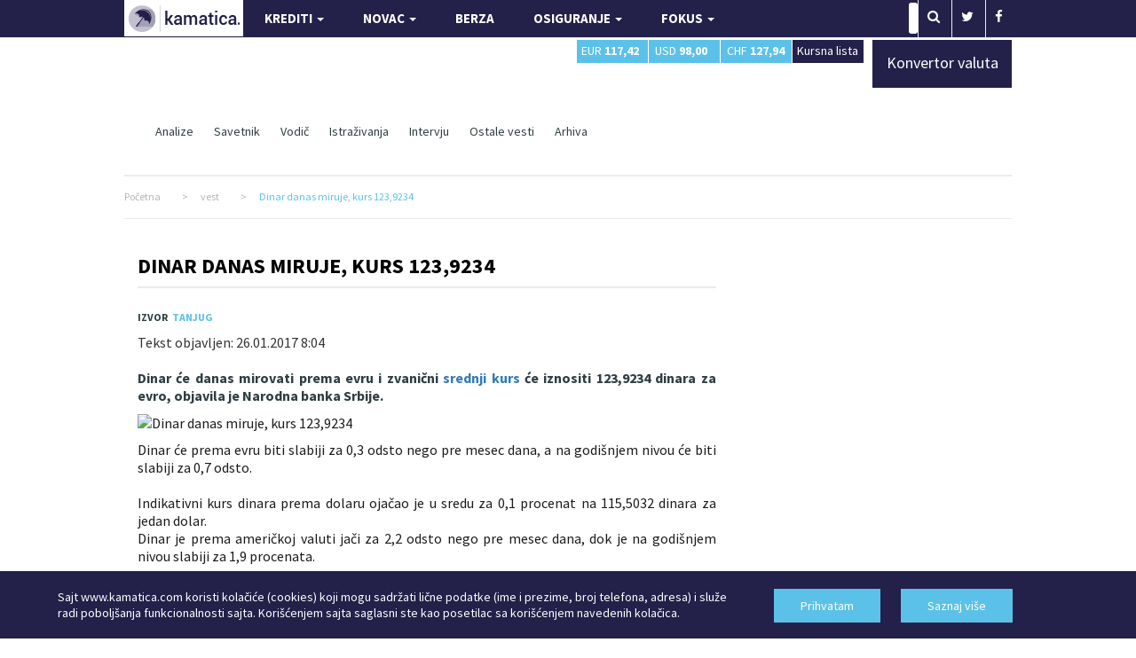

--- FILE ---
content_type: text/html; charset=UTF-8
request_url: https://www.kamatica.com/vest/dinar-danas-miruje-kurs-1239234/49495
body_size: 13787
content:

<!DOCTYPE html>
<html>
  <head>
    <!-- Basic Page Needs
    ================================================== -->

    <!--[if IE]><meta http-equiv="x-ua-compatible" content="IE=9" /><![endif]-->
    <meta http-equiv="content-type" content="text/html; charset=UTF-8"/>
    <meta name="viewport" content="width=device-width, initial-scale=1" />
    <title>Dinar danas miruje, kurs 123,9234 | Kamatica</title>
    <meta name="description" content="Dinar će danas mirovati prema evru i zvanični srednji kurs će iznositi 123,9234 dinara za evro, objavila je Narodna banka Srbije." />
    <meta name="keywords" content="srednji kurs,zvanični kurs,zvanični srednji kurs,nbs,dinar,evro" />
    <link rel="shortcut icon" href="/img/favicon.ico" type="image/x-icon"/>
    <meta name="author" content="Finansijski portal Kamatica.com" />

      <meta name="facebook-domain-verification" content="19b4zc9ln1p977c992dvn3m2t40997" />

      <meta property="og:title" content="Dinar danas miruje, kurs 123,9234" />
      <meta property="og:url" content="https://www.kamatica.com/vest/dinar-danas-miruje-kurs-1239234/49495" />
      <meta property="og:site_name" content="Kamatica" />
      <meta property="og:description" content="Dinar će danas mirovati prema evru i zvanični srednji kurs će iznositi 123,9234 dinara za evro, objavila je Narodna banka Srbije." />
      <meta property="og:type" content="article" />

    <meta property="og:image" content="https://www.kamatica.com/images/INVESTICIJE/EUR/171295.jpg" />
    <meta name="twitter:card" content="summary_large_image" />
    <meta name="twitter:title" content="Dinar danas miruje, kurs 123,9234" />
    <meta name="twitter:image" content="https://www.kamatica.com/images/INVESTICIJE/EUR/171295.jpg" />

    <!-- Bootstrap
    ================================================== -->
    <!--<link rel="stylesheet" type="text/css" href="/css/bootstrap.min.css?8" media="screen" />-->


      <link rel="stylesheet" href="https://www.kamatica.com/css/combined.min.css">
      <link rel="stylesheet" href="https://www.kamatica.com/fonts/font-awesome-4.2.0/css/font-awesome.min.css">
      <link rel="stylesheet" type="text/css" href="https://www.kamatica.com/css/style.css?1678907"  media="screen" />

      <!--<link rel="preload" href="/css/combined.min.css" as="style" onload="this.onload=null;this.rel='stylesheet'">
      <link rel="preload" href="/fonts/font-awesome-4.2.0/css/font-awesome.min.css" as="style" onload="this.onload=null;this.rel='stylesheet'">
      <link rel="preload" href="/css/style.css?634533" as="style" onload="this.onload=null;this.rel='stylesheet'">
      <noscript>
          <link rel="stylesheet" href="/css/combined.min.css">
          <link rel="stylesheet" href="/fonts/font-awesome-4.2.0/css/font-awesome.min.css">
          <link rel="stylesheet" type="text/css" href="/css/style.css?634533"  media="screen" />
      </noscript>-->
      <link rel="stylesheet" href="https://fonts.googleapis.com/css?family=Source+Sans+Pro:400,400i,700,700i&amp;subset=latin-ext&display=swap" />

    <!-- Custom Css
    ================================================== -->


	 <!-- Custom Fonts
    ================================================== -->

    <!--<link type="text/css" rel="stylesheet" href="/css/jquery.qtip.min.css" media="screen" />
    <link rel="stylesheet" href="/js/uniform/css/uniform.default.css?322" type="text/css" media="screen" />
	<link rel="stylesheet" href="/js/jquery-ui-1.10.3.custom/css/ui-lightness/jquery-ui-1.10.3.custom.min.css" media="screen" />-->

	<!-- Google Fonts
    ================================================== -->


    <!--jQuery (necessary for Bootstrap's JavaScript plugins) -->
    <script type="text/javascript" src="https://www.kamatica.com/js/jquery-1.10.2.min.js" ></script>
    <script type="text/javascript" src="https://www.kamatica.com/js/jquery-migrate-1.2.1.js" defer></script>
    <script type="text/javascript" src="https://www.kamatica.com/js/bootstrap.min.js?6" defer></script>

    <script type="text/javascript">
        var urlAkcija = "https://www.kamatica.com/scripts/action.php";
        var urlJS_action = "https://www.kamatica.com/finansije_balance/action_ajax.php";
    </script>
          <script type="text/javascript" src="https://www.kamatica.com/finansije_balance/js/jquery.validate.pack.js" defer></script>
          <!--<script type="text/javascript" src="/js/uniform/jquery.uniform.js"></script>
      <script type="text/javascript" charset="utf-8" src="/js/jquery.qtip.min.js"></script>
      <script type="text/javascript" charset="utf-8" src="/js/ZeroClipboard.js"></script>
      <script type="text/javascript" src="/js/jquery.mousewheel.js"></script>
      <script type="text/javascript" src="/finansije_balance/js/fancybox/jquery.fancybox-1.3.1.pack.js"></script>
      <script type="text/javascript" src="/js/jquery-ui-1.10.3.custom/js/jquery-ui-1.10.3.custom.min.js"></script>
      <script type="text/javascript" src="/js/jquery-ui-touch-punch-master/jquery.ui.touch-punch.min.js"></script>-->

      <script type="text/javascript" src="https://www.kamatica.com/js/combined.min.js?9" defer></script>
      <script type="text/javascript" src="https://www.kamatica.com/js/scripts.min.js?9" defer></script>

    <!-- ads -->
      <script async src="https://pagead2.googlesyndication.com/pagead/js/adsbygoogle.js?client=ca-pub-1401782240418558"
              crossorigin="anonymous"></script>
      
<script async src="https://www.googletagmanager.com/gtag/js?id=G-TLN0X8EX5S"></script>
<script>
    window.dataLayer = window.dataLayer || [];
    function gtag(){dataLayer.push(arguments);}
    gtag('js', new Date());

    gtag('config', 'G-TLN0X8EX5S');//postojeći ga4

    // event_name su copy paste od starog. 'click', 'view', 'modal_view', 'modal_submit_forme'
    // event_label_value je vrednost npr ime samog kredita
    // event_category je npr postanska_stedionica, nlb_komercijalna, po ovome će se raditi sortiranje
    // nlb id=23; poštanska id=30
    function sendGA4Data(event_name, event_label_value, category=null){
        //console.log('event_name: '+event_name+' | event_label_value: '+event_label_value+' | category: '+category);
        // console.log('event_label_value', event_label_value)
        // console.log('category', category)

        gtag('js', new Date());
        gtag('config', 'G-TLN0X8EX5S');//postojeći ga4
        gtag('event', event_name, {
            'event_label' : event_label_value,
            'event_category':category
        });

    }

    var c=console.log;



    //ovako radim jer ako ime eventa nije 'view' ili ostali, da ne moram na sto mesta da menjam sve
    function sendViewGA4Data(event_label_value, category=null){
        sendGA4Data('view', event_label_value, category);
    }

    function sendPageViewGA4Data(event_label_value, category=null){
        sendGA4Data('custom_page_view', event_label_value, category);
    }

    function sendModalViewGA4Data(event_label_value, category=null){
        sendGA4Data('modal_view', event_label_value, category);
    }

    function sendModalSubmitFormeGA4Data(event_label_value, category=null){
        sendGA4Data('modal_submit_forme', event_label_value, category);
    }
    function sendSubmitFormeGA4Data(event_label_value, category=null){
        sendGA4Data('submit_forme', event_label_value, category);
    }

    function sendMapaFilijalaA4Data(event_label_value, category=null){
        sendGA4Data('klik_na_mapu_filijala', event_label_value, category);
    }

    function sendEksterniLinkGA4Data(event_label_value, category=null){
        sendGA4Data('eksterni_link', event_label_value, category);
    }
    function sendModalEksterniLinkGA4Data(event_label_value, category=null){
        sendGA4Data('modal_eksterni_link', event_label_value, category);
    }

    function sendClickGA4Data(event_label_value, category=null){
       sendGA4Data('click', event_label_value, category);
    }

    //na kraju odustao od ovakve funkcije...
    // function gatherInfoForGA(){
    //     c('gather info for ga kraj')
    //     return;
    //     const dropdowns_web=document.querySelectorAll('[class^="detalji_drop"]');
    //     if(dropdowns_web.length){
    //         //console.log('ima drop')
    //         for(let i=0; i<dropdowns_web.length; i++){
    //             //c(dropdowns_web[i])
    //             dropdowns_web[i].addEventListener('click', (e)=>{
    //                 //svakome spanu dodati data-opened="false". kad se otvori menjati u true. da se ne šalje dva puta event već samo kad se otvori
    //                 //svakome spanu dodati data-nešto što bi definisalo šta je kliknuto
    //                 //data-ga_client_id, data-ga_client, data-ga_product
    //                 let clicked_product=e.target;
    //                 // c(clicked_product)
    //                 let opened=clicked_product.getAttribute('data-opened');
    //                 if(opened==="false"){
    //                     //c('šaljemo ga')
    //                     let product_title=clicked_product.getAttribute('data-ga_product');
    //                     let client_name=clicked_product.getAttribute('data-ga_client');
    //                     //let client_id=clicked_product.getAttribute('data-ga_client_id');
    //
    //                     if(client_name && product_title){
    //                         ///c('klijent id', client_id)
    //                         sendClickGA4Data(product_title, client_name);
    //                     }else{
    //                         c('na ovoj strani imamo grešku i ne šaljemo GA');
    //                     }
    //                 }
    //                 opened ==="false" ? clicked_product.setAttribute('data-opened', 'true') : clicked_product.setAttribute('data-opened', 'false');
    //             });
    //         }
    //     }
    // }


</script><script type='text/javascript'>
(function() {
var useSSL = 'https:' == document.location.protocol;
var src = (useSSL ? 'https:' : 'http:') +
'//www.googletagservices.com/tag/js/gpt.js';
document.write('<scr' + 'ipt src="' + src + '"></scr' + 'ipt>');
})();
</script>

<script type="text/javascript">

 var _gaq = _gaq || [];
 var pluginUrl = '//www.google-analytics.com/plugins/ga/inpage_linkid.js';
	_gaq.push(['_require', 'inpage_linkid', pluginUrl]);
 _gaq.push(['_setAccount', 'UA-338418-6']);
 _gaq.push(['_setDomainName', '.kamatica.com']);
 _gaq.push(['_trackPageview']);
 ///console.log('gaq je', _gaq)

 (function() {
   var ga = document.createElement('script'); ga.type =
'text/javascript'; ga.async = true;
   ga.src = ('https:' == document.location.protocol ? 'https://ssl' :
'https://www') + '.google-analytics.com/ga.js';
   var s = document.getElementsByTagName('script')[0];
s.parentNode.insertBefore(ga, s);
 })();
</script>

<!-- Facebook Pixel Code -->
<script>
  !function(f,b,e,v,n,t,s)
  {if(f.fbq)return;n=f.fbq=function(){n.callMethod?
      n.callMethod.apply(n,arguments):n.queue.push(arguments)};
      if(!f._fbq)f._fbq=n;n.push=n;n.loaded=!0;n.version='2.0';
      n.queue=[];t=b.createElement(e);t.async=!0;
      t.src=v;s=b.getElementsByTagName(e)[0];
      s.parentNode.insertBefore(t,s)}(window,document,'script',
      'https://connect.facebook.net/en_US/fbevents.js');
  fbq('init', '1698569187069636');
  fbq('track', 'PageView');
</script>
<noscript>
  <img height="1" width="1"
       src="https://www.facebook.com/tr?id=1698569187069636&ev=PageView
&noscript=1"/>
</noscript>
<!-- End Facebook Pixel Code -->

      <!-- Google Tag Manager -->
      <script>(function(w,d,s,l,i){w[l]=w[l]||[];w[l].push({'gtm.start':
              new Date().getTime(),event:'gtm.js'});var f=d.getElementsByTagName(s)[0],
                  j=d.createElement(s),dl=l!='dataLayer'?'&l='+l:'';j.async=true;j.src=
'https://www.googletagmanager.com/gtm.js?id='+i+dl;f.parentNode.insertBefore(j,f);
                  })(window,document,'script','dataLayer','GTM-TWTZ7ZG');</script>
      <!-- End Google Tag Manager -->


<script type='text/javascript'>
googletag.cmd.push(function() {
googletag.defineSlot('/101172908/Kamatica_160_600', [160, 600], 'div-gpt-ad-1382533153818-0').addService(googletag.pubads());
googletag.defineSlot('/101172908/Kamatica-300x250', [300, 250], 'div-gpt-ad-1381219090968-0').addService(googletag.pubads());
//googletag.defineSlot('/101172908/Kamatica-300x250-donji', [300, 250], 'div-gpt-ad-1412088809208-0').addService(googletag.pubads());
googletag.defineSlot('/101172908/Kamatica-300x250-dole', [300, 251], 'div-gpt-ad-1433180134173-0').addService(googletag.pubads());
googletag.defineSlot('/101172908/Kamatica-300x600', [300, 600], 'div-gpt-ad-1381219090968-1').addService(googletag.pubads());
googletag.defineSlot('/101172908/Kamatica-468x60', [468, 60], 'div-gpt-ad-1381219090968-2').addService(googletag.pubads());
googletag.defineSlot('/101172908/Kamatica-600x160', [600, 160], 'div-gpt-ad-1384345034939-0').addService(googletag.pubads());
//googletag.defineSlot('/101172908/Kamatica-600x160', [600, 160], 'div-gpt-ad-1382539603261-0').addService(googletag.pubads());
googletag.defineSlot('/101172908/Kamatica-728x90', [728, 90], 'div-gpt-ad-1406897513498-0').addService(googletag.pubads());
googletag.defineSlot('/101172908/Kamatica-970x90', [970, 90], 'div-gpt-ad-1381219090968-4').addService(googletag.pubads());
//googletag.defineSlot('/101172908/Kamatica_1000x100', [1000, 100], 'div-gpt-ad-1416265557212-0').addService(googletag.pubads());
//googletag.pubads().enableSingleRequest();
googletag.enableServices();
});
</script>


<!--<script src="https://www.kamatica.com/snow-3d/snow-3d-vendor.min.js"></script>
<script src="https://www.kamatica.com/snow-3d/snow-3d.min.js"></script>

<script>
	$(function() {
		$('body').snow3d({
			prefix:'snow3d',
			url: 'https://www.kamatica.com/snow-3d/flakes/',
//                    images: 'flake0.png',
			images: 'flake1.png,flake2.png,flake3.png,flake4.png,flake5.png,flake6.png,flake7.png',
			num:300,
			minScale:10,
			showOnce:'',
			enableMobile: true,
			fadeScroll: true,
			maxScale:50,
//                    closeButton: 0,
			closeButtonMode: 'once',
			closeButtonStyles: 'border-radius: 21px;margin: 10px;'
		});
	});
</script>-->


<!-- HTML5 Shim and Respond.js IE8 support of HTML5 elements and media queries -->
<!-- WARNING: Respond.js doesn't work if you view the page via file:// -->
<!--[if lt IE 9]>
<script type="text/javascript" src="/js/html5shiv.min.js"></script>
<![endif]-->

  </head>

  <body>

    <!-- Google Tag Manager (noscript) -->
    <noscript><iframe src="https://www.googletagmanager.com/ns.html?id=GTM-TWTZ7ZG"
                      height="0" width="0" style="display:none;visibility:hidden"></iframe></noscript>
    <!-- End Google Tag Manager (noscript) -->

    
<style>
	.brand_right{
		height: 1500px;
		right: 50%;
		margin-right: -1000px;
		/*position: fixed;*/
		 position: absolute;
		text-align: left;
		top: 42px;
		width: 498px;
                background: url(/img/branding/inv_sajam_gradjevine_400x600.jpg) left top no-repeat;
        
	 /*   margin-top: 164px; */
		z-index:100;
	}
	.brand_left{
		height: 1500px;
		left: 50%;
		margin-left: -1000px;
		/*position: fixed;*/
		position: absolute;
		text-align: right;
		top: 42px;
		width: 498px;
                background: url(/img/branding/inv_sajam_gradjevine_400x600.jpg) right top no-repeat;
        
	   /*     margin-top: 164px;  */
		z-index:100;
	}

    /*Potrebno kada mediajobs posalje kreativu sirine 450px*/
    .brand_left > div > div{margin:0 138px!important;}
    .brand_right > div > div{margin:0px!important;}


	* html .brand_right {position:fixed;height:2000px;}
	* html .brand_left {position:fixed;height:2000px;}
	* html{
		 overflow-x: hidden;
	}
	a.brand_left:hover{
    		background: url(/img/branding/inv_sajam_gradjevine_400x600.jpg) right top no-repeat;
    	}
	a.brand_right:hover{
    		background: url(/img/branding/inv_sajam_gradjevine_400x600.jpg) left top no-repeat;
    	}
@media (max-width: 980px) {

.brand_right{display:none;}
.brand_left{display:none;}

}
</style>

    <!--<SCRIPT>

      if(screen.width > 1000) {
          httpool_src = 'https://sad.httpool.com/js.ng/site=yukamatica&targetsite=yukamatica&AdSize=1x1&PagePos=11&subcat=branding';
          now = new Date();
          var ran = "" + now.getTime();
          document.write ('<scr'+'ipt LANGUAGE="JavaScript1.1" sr'+'c="'+httpool_src+'&ran='+ran+'"></scr'+'ipt>');
      }
    </SCRIPT>
    <NOSCRIPT>
        <A HREF="https://sad.httpool.com/click.ng/site=yukamatica&targetsite=yukamatica&AdSize=1x1&PagePos=11&subcat=branding" target="_blank">
        <IMG SRC="https://sad.httpool.com/image.ng/site=yukamatica&targetsite=yukamatica&AdSize=1x1&PagePos=11&subcat=branding" border="0"></a>
    </NOSCRIPT>-->




	<!--- Wrapper -->
	<div id="wrapper" class="clearfix">

		<!-- BESPLATNO PREDAVANJE-->
<!--<style>
    .nav>li>a{padding:10px 8px}
</style>-->
<!-- PREDAVANJE KRAJ-->
<!--- Header -->
		<header>
			<div class="rst-header-socialbar">
				<div class="container">
					<div class="row">
						<div class="col-xs-12">
							<nav class="navbar navbar-default navbar-left">
                            	<div class="navbar-header">
                                  <button type="button" class="navbar-toggle" data-toggle="collapse" data-target="#myNavbar">
                                    <span class="icon-bar"></span>
                                    <span class="icon-bar"></span>
                                    <span class="icon-bar"></span> 
                                  </button>
                                  <a href="/"><img src="/img/kamatica-logo-2021.png" alt="Kamatica logo" width="134" height="41" /></a>
                                </div>
                                <div class="collapse navbar-collapse pull-left" id="myNavbar">
								<ul class="nav navbar-nav">
									<li>
                                    	<a href="#" class="dropdown-toggle" data-toggle="dropdown" role="button" aria-haspopup="true" aria-expanded="false">KREDITI <span class="caret"></span></a>
                                        <ul class="dropdown-menu">
											<li><a href="/krediti/stambeni-krediti">Stambeni</a></li>
                                            <!--<li><a href="/krediti/namenski-stambeni-krediti">Namenski stambeni</a></li>-->
                                            <li><a href="/krediti/auto-krediti">Auto</a></li>
                                            <li><a href="/krediti/kes-krediti">Keš</a></li>
                                            <li><a href="/krediti/refinansirajuci-krediti">Refinansirajući</a></li>
                                            <!--<li><a href="/krediti/krediti-za-renoviranje">Za renoviranje</a></li>
                                            <li><a href="/krediti/potrosacki-krediti">Potrošački</a></li>-->
                                            <!--<li><a>Stambeni subvencionisani</a></li>-->
                                            <!--<li><a href="/forma-kredit/ostali-krediti">Ostalo</a></li>-->
                                            <li><a href="/kredit-kalkulator" title="Kreditni kalkulator">Kreditni kalkulator</a></li>
                                            <li><a href="/euribor" title="Referentne stope">Referentne stope</a></li>
                                        </ul>
                                    </li>
<!--                                    <li class="savetnik">-->
<!--                                        <a href="https://savetnik.kamatica.com/kes-krediti.php" target="_blank">KREDITNI SAVETNIK</a>-->
                                        <!--<ul class="dropdown-menu">
                                            <li><a href="https://savetnik.kamatica.com/kes-krediti.php" target="_blank">Keš i krediti za refinansiranje</a></li>
                                            <li><a href="https://savetnik.kamatica.com/stambeni-krediti.php" target="_blank">Stambeni krediti</a></li>
                                        </ul>-->
<!--                                    </li>-->
									<li>
                                    	<a href="#" class="dropdown-toggle" data-toggle="dropdown" role="button" aria-haspopup="true" aria-expanded="false">NOVAC <span class="caret"></span></a>
                                    	<ul class="dropdown-menu">
											<li><a href="/stednja-rsd">Štednja</a></li>
                                            <!--<li><a href="/platne-kartice/visa">Kartice</a></li>-->
                                            <li><a href="/racuni/racun">Računi</a></li>
                                            <li><a href="/dozvoljeni-minus/dozvoljeni">Dozvoljeni minus</a></li>
                                        </ul>
                                    </li>
									<!--<li>
										<a href="#" class="dropdown-toggle" data-toggle="dropdown" role="button" aria-haspopup="true" aria-expanded="false">BIZNIS<span class="caret"></span></a>
										<ul class="dropdown-menu">
											<li><a href="/biznis/evropska-sredstva">Evropska sredstva</a></li>
											<li><a href="/biznis/analiza">Analiza</a></li>
										</ul>
									</li>-->
									<li>
										<a href="/berza">BERZA</a>
									</li>
									<li>
                                    	<a href="#" class="dropdown-toggle" data-toggle="dropdown" role="button" aria-haspopup="true" aria-expanded="false">OSIGURANJE <span class="caret"></span></a>
                                    	<ul class="dropdown-menu">
                                            <li><a href="/finansije/osiguranje/zivotno-osiguranje">Životno osiguranje</a></li>
                                            <!--<li><a href="/finansije/osiguranje/kasko-osiguranje">Kasko osiguranje</a></li>-->
                                            <li><a href="/finansije/osiguranje/osiguranje-imovine">Imovinsko osiguranje</a></li>
                                            <li><a href="/finansije/osiguranje/putno-osiguranje">Putno osiguranje</a></li>
                                            <li><a href="/finansije/osiguranje/drustva-za-osiguranje">Osiguravajuća društva</a></li>
                                        </ul>
                                    </li>
                                    <!--<li style="background: #5cc1e8">
										<a href="https://www.kamatica.com/predavanje-kako-se-kupuje-kredit">BESPLATNO PREDAVANJE</a>
									</li>-->
                                    <li>
										<a href="/fokus" class="dropdown-toggle" data-toggle="dropdown" role="button" aria-haspopup="true" aria-expanded="false">FOKUS <span class="caret"></span></a>
                                        <ul class="dropdown-menu">
                                            <li><a href="/fokus/analiza" title="Kamatica analize">Analize</a></li>
                                            <li><a href="/fokus/savet" title="Kamatica savetnik">Savetnik</a></li>
                                            <li><a href="/fokus/vodic" title="Kamatica vodič">Vodič</a></li>
                                            <li><a href="/fokus/istrazivanja" title="Kamatica istraživanja">Istraživanja</a></li>
                                            <li><a href="/fokus/intervju" title="Kamatica intervju">Intervju</a></li>
                                            <li><a href="/novi-auto">Automobili</a></li>
                                            <li><a href="/ostale-vesti" title="Ostale vesti">Ostale vesti</a></li>
                                            <li><a href="/arhiva" title="Kamatica arhiva" onclick="_gaq.push(['_trackEvent', 'Arhiva link', 'click', 'iz menija']);">Arhiva</a></li>
                                        </ul>
									</li>
								</ul>
                                </div>
							</nav>
							<nav class="rst-socialbar-social">
								<ul style="margin: 0;">
									<li>
										<form action="/pretraga/" class="rst-search">
											<input type="text" value="Upiši pojam" onBlur="if (this.value == '') {this.value = 'Upiši pojam';}" onClick=" if (this.value == 'Upiši pojam') {this.value = '';} " name="s" id="trazi">
											<button class="sb"><i class="fa fa-search"></i></button>
										</form>
									</li>
									<!--<li><a href="https://plus.google.com/114187163518836048781/posts" target="_blank"><i class="fa fa-google-plus"></i></a></li>-->
									<li><a href="https://twitter.com/KamaticaCom" target="_blank"><i class="fa fa-twitter"></i></a></li>
                                    <!--<li><a href="https://www.linkedin.com/company/kamatica-com?trk=tyah" target="_blank"><i class="fa fa-linkedin"></i></a></li>-->
                                    <li><a href="https://www.facebook.com/pages/Finansijski-portal-Kamatica/138632682821252" target="_blank"><i class="fa fa-facebook"></i></a></li>
                                    
<script type="application/ld+json">
{
  "@context" : "https://schema.org",
  "@type" : "Organization",
  "name" : "Kamatica",
  "url" : "https://www.kamatica.com",
  "sameAs" : [
    "https://www.facebook.com/pages/Finansijski-portal-Kamatica/138632682821252",
    "https://twitter.com/KamaticaCom",
    "https://plus.google.com/114187163518836048781/posts",
	"https://www.linkedin.com/company/kamatica-com?trk=tyah"
  ]
}
</script>
									<!--<li>
										<div class="rst-loginform">
											<a href="#">LOGIN</a>
											<div class="div">
												<form action="#" class="rst-login">
													<input type="text" value="Email" onBlur="if (this.value == '') {this.value = 'Email';}" onClick=" if (this.value == 'Email') {this.value = '';}" />
													<input type="text" value="Password" onBlur="if (this.value == '') {this.value = 'Password';}" onClick=" if (this.value == 'Password') {this.value = '';}" />
													<input type="submit" value="LOGIN" />
													<p>Don't have a account? <a href="register.html">Sign Up</a></p>
												</form>
											</div>
										</div>
									</li>-->
								</ul>
							</nav>
							<div class="clear"></div>
						</div>
					</div>
				</div>
			</div> <!-- end social bar -->
			<!-- Menu bar -->

			<div class="rst-header-menu">
				<div class="container">
					<div class="row">
						<div class="col-xs-12">
							<div class="rst-header-menu-content">
								<!--<a class="rst-header-logo" href="index.html"><img src="https://www.kamatica.com/images/header-logo.png" alt="" /></a>-->
                                                                <div class="col-sm-6"></div>

                                <div class="rst-kurs col-sm-4 col-xs-12">
                                    <div class="col-sm-3 col-xs-3 nopadding kursna_top">
                                        <span class="lista"><a href="/kursna-lista" title="Kursna lista">Kursna lista</a></span>
                                    </div>
                                    <div class="col-sm-3 col-xs-3 nopadding kursna_top">
                                        <span class="chf"><i><a href="/kursna-lista/valuta-chf" title="Kursna lista CHF">CHF <b>127,94</b></a></i></span>
                                    </div>
                                    <div class="col-sm-3 col-xs-3 nopadding kursna_top">
                                        <span class="usd"><i><a href="/kursna-lista/valuta-usd" title="Kursna lista USD">USD <b>98,00</b></a></i></span>
                                    </div>
                                    <div class="col-sm-3 col-xs-3 nopadding kursna_top">
                                        <span class="eur"><i><a href="/kursna-lista/valuta-eur" title="Kursna lista EUR">EUR <b>117,42</b></a></i></span>
                                    </div>
                                    <!--<div class="col-sm-12 col-xs-12 kursna_top nopadding">
                                        <span class="indikativni_kurs"></span>
                                    </div>-->
                                </div>

                                <div class="rst-kurs col-sm-2 col-xs-12" style="z-index: 99">
                                    <div class="kursna_top" style="width: 100%;">
                                        <a href="/kursna-lista/konvertor-valuta" title="Konvertor valuta" style="height: 53px;">
                                            <span class="lista" style="height: 54px; display: inline-block; padding-top:20px; width: 100%; font-size: 18px">Konvertor valuta</span>
                                        </a>
                                    </div>
                                </div>

                                <div class="clearfix"></div>

                                <button class="rst-menu-trigger">
									<span>Toggle navigation</span>
								</button>

                                								
												
																
								 								
												
																<ul>
									<li><a href="/fokus/analiza"  title="Kamatica analize">Analize</a></li>
									<li><a href="/fokus/savet"  title="Kamatica savetnik">Savetnik</a></li>
									<li><a href="/fokus/vodic"  title="Kamatica vodič">Vodič</a></li>
									<li><a href="/fokus/istrazivanja"  title="Kamatica istraživanja">Istraživanja</a></li>
									<li><a href="/fokus/intervju"  title="Kamatica intervju">Intervju</a></li>
									<li><a href="/ostale-vesti"  title="Ostale vesti">Ostale vesti</a></li>
									<li><a href="/arhiva" title="Kamatica arhiva">Arhiva</a></li>
								</ul>
								
								
								<!--<div class="meni_kredit_dugme"><a href="javascript: void(0);" onclick="meni_kredit_popup();" class="blink">Pošalji upit za kredit</a></div>-->
																
																
																
																
								 
                                                                                                                               
                                <div class="clear"></div>
                                
							</div>
						</div>
					</div>
				</div>
			</div>


		</header>
		<!--- End Header -->
<style>
#fancybox-wrap{padding:0px!important;}
ul{margin:25px;list-style: disc;}
.col-xs-12.rst-item-content{font-size: 16px;}
</style>
		
		<!-- Page Breadcrumb -->
		<div class="container">
			<div class="row">
				<div class="col-xs-12">
                	<div class="rst-breadcrumb" vocab="https://schema.org/" typeof="BreadcrumbList">
                        <span property="itemListElement" typeof="ListItem">
                            <a href="/" property="item" typeof="WebPage"><span property="name">Početna</span></a>
                            <meta property="position" content="1">
                        </span>
                        <span>></span>
                        <span property="itemListElement" typeof="ListItem">
                            <a href="#" property="item" typeof="WebPage"><span property="name">vest</span></a>
                            <meta property="position" content="2">
                        </span>
                        <span>></span>
                        <span property="itemListElement" typeof="ListItem">
                            <a href="#" property="item" typeof="WebPage"><span property="name" class="last">Dinar danas miruje, kurs 123,9234</span></a>
                            <meta property="position" content="3">
                        </span>
                    </div>
				</div>
			</div>
		</div>
		<!-- End Page Breadcrumb -->

		
		<!-- Category Page Content -->
		<div id="rst-itemcontent">
			<div class="container">
				<div class="row">

					<div class="col-xs-12">
                	<!-- Kamatica_1000x100 -->
                    
                        <!--<div id='div-gpt-ad-1416265557212-0' class="banner1000x100">
                        
                        <script type='text/javascript'>
                        
                            googletag.cmd.push(function() {
                                var slot1 = googletag.defineSlot("/101172908/Kamatica_1000x100", [1000, 100],"div-gpt-ad-1416265557212-0").addService(googletag.pubads());
                                googletag.enableServices();
                                googletag.display("div-gpt-ad-1416265557212-0");
                                //setInterval(function(){googletag.pubads().refresh([slot1]);}, 20000); //reload na svakih 20 sec
                                });
                                
                        </script>
                        
                        </div>-->

                        <!-- /101172908/Kamatica-970x250 -->
                        <div id='div-gpt-ad-1562841470267-0' class="center-block text-center mt-20">
                            <script type='text/javascript'>
                                googletag.cmd.push(function() {
                                    var slot1 = googletag.defineSlot('/101172908/Kamatica-970x250', [970, 250], 'div-gpt-ad-1562841470267-0').addService(googletag.pubads());
                                    googletag.enableServices();
                                    googletag.display('div-gpt-ad-1562841470267-0');
                                });
                            </script>
                        </div>
                   
                        <div class="col-sm-8 nopadding-right">
                            <div class="rst-section-title rst-section-title-box rst-item-content-title">
                                <h1 class="title text"><a href="/vest/dinar-danas-miruje-kurs-1239234/49495">Dinar danas miruje, kurs 123,9234</a></h1>
                                <div class="rst-shortmenu">
                                    <p>

                                                                            <span class="rst-item-author"><b>izvor</b><a href="#" target="_blank">TANJUG</a></span>
                                    
                                    </p>
                                </div>
                            </div>
                        
                            <div class="row">

                                                                <div id="sys_message_box"></div>

                                        <style>

            @media only screen and (max-width: 500px){
                #mob_right_padding{
                    padding-right:10px!important;
                }
            }

        </style>
        <article class="col-xs-12 rst-item-content" id="mob_right_padding">

        
        <span class="">Tekst objavljen: 26.01.2017 8:04</span>&nbsp;&nbsp;&nbsp;&nbsp;&nbsp;&nbsp;&nbsp;&nbsp;

<!--        <div class="pull-right">--><!--</div>-->
        <br /><br />

        
        <h2><strong>Dinar će danas mirovati prema evru i zvanični <a href="http://www.kamatica.com/kursna-lista/valuta-eur" target="_blank">srednji kurs</a> će iznositi 123,9234 dinara za evro, objavila je Narodna banka Srbije.</strong></h2>

        <p class="img">

            
            <img  alt="Dinar danas miruje, kurs 123,9234" src="https://www.kamatica.com/scripts/timthumb.php?src=/images/INVESTICIJE/EUR/171295.jpg&amp;w=800&amp;h=350&amp;zc=1&amp;q=65" title="Dinar danas miruje, kurs 123,9234" class="size-full aligncenter" property="og:image" />

            
                    </p>

        <p>Dinar će prema evru biti slabiji za 0,3 odsto nego pre mesec dana, a na godi&scaron;njem nivou će biti slabiji za 0,7 odsto.<br /><br /> Indikativni kurs dinara prema dolaru ojačao je u sredu za 0,1 procenat na 115,5032 dinara za jedan dolar.<br /> Dinar je prema američkoj valuti jači za 2,2 odsto nego pre mesec dana, dok je na godi&scaron;njem nivou slabiji za 1,9 procenata.<br /><br /> NBS je od početka 2017. godine prodala na međubankarskom deviznom trži&scaron;tu 210 miliona evra, kako bi ublažila prekomerne dnevne oscilacije kursa. <br /><br /> Najniža vrednost dinara prema evru u 2017. godini bila je 23. januara, kada je kurs iznosio 123,9794 dinara za evro, a najvi&scaron;a je zabeležena prvog radnog dana u novoj godini, 4. januara, kada je jedan evro ko&scaron;tao 123,4512 dinara.</p>

        <!--            <p>&nbsp;</p>-->
<!--            <h3 class="pitaj-savetnika"><a href="https://savetnik.kamatica.com/kes-krediti.php?reff=90" target="_blank">PITAJ BESPLATNI KAMATICA SAVETNIK KOJI JE KREDIT NAJBOLJI ZA TEBE</a></h3>-->

                


                 <div class="related-text-box" style="background-color: rgba(161,201,247, 0.2)">
                    <h3 class="">PREPORUKA</h3>
                                                <a href="https://www.kamatica.com/vest/svajcarski-franak-na-visegodisnjem-maksimumu/77393" title="Švajcarski franak na višegodišnjem maksimumu" onclick="_gaq.push(['_trackEvent', 'Related text', 'click', 'Švajcarski franak na višegodišnjem maksimumu']);">
                                <div style="display: flex; ">
                                    <div style="width:150px; flex-shrink:0; margin-bottom: 20px; margin-right: 10px;">
                                        <img style="width: 100%; height: auto; display: block; object-fit: cover;" src="https://www.kamatica.com/scripts/timthumb.php?src=//images/NOVCANIK/GettyImages-1494344598.jpg&amp;w=800&amp;h=350&amp;zc=1&amp;q=65" alt="Švajcarski franak na višegodišnjem maksimumu">
<!--                                        <img  src="--><!--" alt="">-->
                                    </div>
                                    <div style="margin-bottom: 20px; " >
                                        <p style="font-weight: bold;color:#21436e; margin-bottom:7px; text-align:left;">Švajcarski franak na višegodišnjem maksimumu</p>
                                        <p style="background-color: #5cc1e8; color:#fff; font-weight: bold; padding:4px 9px; text-transform: uppercase; display: inline;">vest</p>
                                    </div>
                                </div>
                            </a>
                                                    <a href="https://www.kamatica.com/vest/vlada-usvojila-izmene-uredbe-o-podsticajima-vise-novca-i-redovnije-isplate-za-poljoprivrednike-u-2026/77391" title="Vlada usvojila izmene uredbe o podsticajima: Više novca i redovnije isplate za poljoprivrednike u 2026." onclick="_gaq.push(['_trackEvent', 'Related text', 'click', 'Vlada usvojila izmene uredbe o podsticajima: Više novca i redovnije isplate za poljoprivrednike u 2026.']);">
                                <div style="display: flex; ">
                                    <div style="width:150px; flex-shrink:0; margin-bottom: 20px; margin-right: 10px;">
                                        <img style="width: 100%; height: auto; display: block; object-fit: cover;" src="https://www.kamatica.com/scripts/timthumb.php?src=//images/poljoprivreda/subvencije/GettyImages-1186737448.jpg&amp;w=800&amp;h=350&amp;zc=1&amp;q=65" alt="Vlada usvojila izmene uredbe o podsticajima: Više novca i redovnije isplate za poljoprivrednike u 2026.">
<!--                                        <img  src="--><!--" alt="">-->
                                    </div>
                                    <div style="margin-bottom: 20px; " >
                                        <p style="font-weight: bold;color:#21436e; margin-bottom:7px; text-align:left;">Vlada usvojila izmene uredbe o podsticajima: Više novca i redovnije isplate za poljoprivrednike u 2026.</p>
                                        <p style="background-color: #5cc1e8; color:#fff; font-weight: bold; padding:4px 9px; text-transform: uppercase; display: inline;">vest</p>
                                    </div>
                                </div>
                            </a>
                                                    <a href="https://www.kamatica.com/vest/poskupljuje-hleb-sava/77373" title="Poskupljuje hleb &#34;Sava&#34;" onclick="_gaq.push(['_trackEvent', 'Related text', 'click', 'Poskupljuje hleb &#34;Sava&#34;']);">
                                <div style="display: flex; ">
                                    <div style="width:150px; flex-shrink:0; margin-bottom: 20px; margin-right: 10px;">
                                        <img style="width: 100%; height: auto; display: block; object-fit: cover;" src="https://www.kamatica.com/scripts/timthumb.php?src=//images/NOVCANIK/HranaPice/Hleb/Screenshot_20260128_101132_Google.jpg&amp;w=800&amp;h=350&amp;zc=1&amp;q=65" alt="Poskupljuje hleb &#34;Sava&#34;">
<!--                                        <img  src="--><!--" alt="">-->
                                    </div>
                                    <div style="margin-bottom: 20px; " >
                                        <p style="font-weight: bold;color:#21436e; margin-bottom:7px; text-align:left;">Poskupljuje hleb &#34;Sava&#34;</p>
                                        <p style="background-color: #5cc1e8; color:#fff; font-weight: bold; padding:4px 9px; text-transform: uppercase; display: inline;">vest</p>
                                    </div>
                                </div>
                            </a>
                                        </div>

        
            <p></p>
                        
        </article>

        <div class="clearfix"></div>
        <div id="mobile_aktuelno"></div>


                            </div>

                            
        <div class="row rst-comments">
            <div class="col-xs-12">
                <div class="rst-section-title rst-section-title-box">
                    <h4>Ostavi komentar</h4>
                </div>
                <div class="">
                    <form id="commentform" name="commentform" method="post" action="/scripts/action.php">
                        <input type="hidden" name="page" value="text_comment" />
                        <input type="hidden" name="id_sadrzaja" value="49495" />
                        <div class="row">
                            <div class="col-sm-6">
                                <input class="rst-pageinput required" type="text" id="author" name="author" placeholder="IME*" />
                                <label for="author" class="error"><span class="warning">Ovo polje je obavezno</span></label>
                            </div>
                            <div class="col-sm-6">
                                <input class="rst-pageinput" type="text" id="email" name="korisnik_email" placeholder="E-MAIL" />
                            </div>
                        </div>
                        <div class="row">
                            <div class="col-xs-12">
                                <textarea class="rst-pageinput required" id="comment" name="tekst_komentara" cols="30" rows="10" placeholder="Tekst komentara" ></textarea>
                                <label for="comment" class="error"><span class="warning">Ovo polje je obavezno</span></label>
                                <br />
                                <div class="col-xs-12">
                                    <input class="rst-pageinput required" type="checkbox" id="uslovi_koriscenja" name="uslovi_koriscenja" value="1" />
                                    Pročitao/la sam i prihvatam <a href="https://www.kamatica.com/uslovi-koriscenja" target="_blank">uslove korišćenja</a>
                                    <label for="uslovi_koriscenja" class="error"><span class="warning">Ovo polje je obavezno</span></label>
                                </div>
                                <br /><br />
                                <div class="col-xs-12 col-sm-6 col-lg-6">

                                    <label>Unesite kod sa slike:</label><br />
                                    <input type="text" name="captcha" id="captcha" class="required input_text" value="" autocomplete="off" />
                                    <label for="captcha" class="error"><span class="warning">Ovo polje je obavezno</span></label>
                                    <br />
                                    <div class="captcha_codeChange"></div>

                                    <script type="text/javascript">
                                        $(document).ready(function() {
                                            captcha_codeChange ();
                                        });
                                    </script>

                                </div>
                                <div class="col-xs-12 col-sm-6 col-lg-6"></div>
                                <div class="col-xs-12 col-sm-6 col-lg-6">
                                    <input type="hidden" name="posalji_komentar" value="1" />
                                    <input type="button" value="Dodaj komentar" id="submit_comment" class="rst-pagebutton" onclick="forma_comment_submit();" />
                                </div>
                            </div>
                        </div>
                    </form>
                </div>
            </div>
        </div>


                                    <p>
           <b>Povezane teme:</b><br />
            
                    <a href="/tags/5074/srednji-kurs"
                       class="btn btn-default glyphicon glyphicon-link">
                        srednji kurs                    </a>

                
                    <a href="/tags/5801/zvanicni-kurs"
                       class="btn btn-default glyphicon glyphicon-link">
                        zvanični kurs                    </a>

                
                    <a href="/tags/8061/zvanicni-srednji-kurs"
                       class="btn btn-default glyphicon glyphicon-link">
                        zvanični srednji kurs                    </a>

                
                    <a href="/tags/743/nbs"
                       class="btn btn-default glyphicon glyphicon-link">
                        nbs                    </a>

                
                    <a href="/tags/203/dinar"
                       class="btn btn-default glyphicon glyphicon-link">
                        dinar                    </a>

                
                    <a href="/tags/320/evro"
                       class="btn btn-default glyphicon glyphicon-link">
                        evro                    </a>

                        </p>

                        </div>
					
                    <div class="col-sm-4 nopadding-right">

<aside class="widget widget_adv">

    
        <!--Baner 300x250 gornji-->
    <div class="ad_300x250">
        <div id='div-gpt-ad-1381219090968-0' style='width:100%; height:250px;'>
            <script type='text/javascript'>
                googletag.cmd.push(function() { googletag.display('div-gpt-ad-1381219090968-0'); });
            </script>
    	</div>
    </div>

    
    <!--Baner 300x250 donji-->
    <div class="ad_300x250">
        <!-- /101172908/Kamatica-300x250-dole -->
        <div id='div-gpt-ad-1433180134173-0' style='height:251px; width:100%; margin-top:15px;'>
            <script type='text/javascript'>
            googletag.cmd.push(function() { googletag.display('div-gpt-ad-1433180134173-0'); });
            </script>
        </div>
    </div>

    
</aside>





<aside class="widget widget-najcitanije" id="aktuelno_content">
    <h2 class="h2-najcitanije">Aktuelno</h2>
<div class="najcitanije-item">
    <div class="col-xs-4">
        <a href="https://www.kamatica.com/vest/ako-promenite-samo-jednu-naviku-ustedecete-i-do-60-odsto-struje/77325"><img class="img-responsive" src="/scripts/timthumb.php?src=/images/ENERGETIKA/STRUJA/369a03a7-dca0-4f13-9ab3-1d352b6d39f4.png&amp;w=120&amp;h=80&amp;zc=1&amp;q=65" alt="Ako promenite samo jednu naviku, uštedećete i do 60 odsto struje" /></a>
    </div>
    <div class="col-xs-8 nopadding-left">
        <a href="https://www.kamatica.com/vest/ako-promenite-samo-jednu-naviku-ustedecete-i-do-60-odsto-struje/77325"><h3 class="h3-najcitanije">Ako promenite samo jednu naviku, uštedećete i do 60 odsto struje</h3></a>
        <span>vest | </span><span>KOMENTARA: 2</span>
    </div>
    <div class="clear"></div>
</div>

<div class="najcitanije-item">
    <div class="col-xs-4">
        <a href="https://www.kamatica.com/analiza/da-li-nas-ceka-gasenje-banaka-u-manjim-mestima-srbije/77386"><img class="img-responsive" src="/scripts/timthumb.php?src=/images/nove_slike/salter/GettyImages-171591272.jpg&amp;w=120&amp;h=80&amp;zc=1&amp;q=65" alt="Da li nas čeka gašenje banaka u manjim mestima Srbije?" /></a>
    </div>
    <div class="col-xs-8 nopadding-left">
        <a href="https://www.kamatica.com/analiza/da-li-nas-ceka-gasenje-banaka-u-manjim-mestima-srbije/77386"><h3 class="h3-najcitanije">Da li nas čeka gašenje banaka u manjim mestima Srbije?</h3></a>
        <span>analiza | </span><span>KOMENTARA: 0</span>
    </div>
    <div class="clear"></div>
</div>

<div class="najcitanije-item">
    <div class="col-xs-4">
        <a href="https://www.kamatica.com/vodic/kako-studenti-mogu-da-produze-pravo-na-porodicnu-penziju/77366"><img class="img-responsive" src="/scripts/timthumb.php?src=/images/nove_slike/studenti/GettyImages-2177186209.jpg&amp;w=120&amp;h=80&amp;zc=1&amp;q=65" alt="Kako studenti mogu da produže pravo na porodičnu penziju?" /></a>
    </div>
    <div class="col-xs-8 nopadding-left">
        <a href="https://www.kamatica.com/vodic/kako-studenti-mogu-da-produze-pravo-na-porodicnu-penziju/77366"><h3 class="h3-najcitanije">Kako studenti mogu da produže pravo na porodičnu penziju?</h3></a>
        <span>vodic | </span><span>KOMENTARA: 0</span>
    </div>
    <div class="clear"></div>
</div>

<div class="najcitanije-item">
    <div class="col-xs-4">
        <a href="https://www.kamatica.com/vest/kako-da-naucite-da-novac-radi-za-vas-uzelac-otkriva-gde-mozete-pametno-da-ulozite-visak-para/77302"><img class="img-responsive" src="/scripts/timthumb.php?src=/images/nove_slike/novac/evro/GettyImages-868531202.jpg&amp;w=120&amp;h=80&amp;zc=1&amp;q=65" alt="Kako da naučite da novac radi za vas? Uzelac otkriva gde možete pametno da uložite višak para" /></a>
    </div>
    <div class="col-xs-8 nopadding-left">
        <a href="https://www.kamatica.com/vest/kako-da-naucite-da-novac-radi-za-vas-uzelac-otkriva-gde-mozete-pametno-da-ulozite-visak-para/77302"><h3 class="h3-najcitanije">Kako da naučite da novac radi za vas? Uzelac otkriva gde možete pametno da uložite višak para</h3></a>
        <span>vest | </span><span>KOMENTARA: 0</span>
    </div>
    <div class="clear"></div>
</div>

<div class="najcitanije-item">
    <div class="col-xs-4">
        <a href="https://www.kamatica.com/vodic/koliko-godina-treba-raditi-za-penziju-u-evropskim-drzavama-ovo-je-detaljna-lista/77370"><img class="img-responsive" src="/scripts/timthumb.php?src=/images/nove_slike/ljudi/penzioneri/old-people-1-1526503-1599x1075.jpg&amp;w=120&amp;h=80&amp;zc=1&amp;q=65" alt="Koliko godina treba raditi za penziju u evropskim državama - ovo je  detaljna lista" /></a>
    </div>
    <div class="col-xs-8 nopadding-left">
        <a href="https://www.kamatica.com/vodic/koliko-godina-treba-raditi-za-penziju-u-evropskim-drzavama-ovo-je-detaljna-lista/77370"><h3 class="h3-najcitanije">Koliko godina treba raditi za penziju u evropskim državama - ovo je  detaljna lista</h3></a>
        <span>vodic | </span><span>KOMENTARA: 0</span>
    </div>
    <div class="clear"></div>
</div>


</aside>

<style>
    .kalkulator_dozvoljenog_minusa{background: url("/img/widget/kalk-doz-minusa-back.jpg") repeat; width: 100%; padding: 10px 15px 5px 10px; margin-top: 30px; border-radius: 5px; color: #fff; position: relative;}
    .btn{padding: 6px 12px}
    .kalkulator_dozvoljenog_minusa div{margin-bottom: 5px!important; line-height: 25px;}
    .kalkulator_dozvoljenog_minusa input[type="submit"]{width: 100%}
</style>
<div class="kalkulator_dozvoljenog_minusa">
    <img src="/img/widget/kalk-doz-minusa-logo.jpg" style="position: absolute; right: 10px; top: 10px" />
    <div class="img col-xs-12 nopadding">
        <img src="/img/widget/kalk-doz-minusa-title.jpg" alt="Kalkulator dozvoljenog minusa" />
    </div>

    <form action="/dozvoljeni-minus/dozvoljeni">
        <div class="col-xs-6 nopadding"><input type="radio" name="vrsta_minusa" value="dozvoljeni" checked class="uniform"> Dozvoljeni minus</div>
        <div class="col-xs-6 nopadding"><input type="radio" name="vrsta_minusa" value="nedozvoljeni" class="uniform"> Nedozvoljeni minus</div>
        <div class="col-xs-6 nopadding-left"><input type="text" name="period" class="form-control" placeholder="broj dana"></div>
        <div class="col-xs-6 nopadding">dana</div>
        <div class="col-xs-8 nopadding-left"><input type="text" name="iznos" class="form-control" placeholder="unesi iznos"></div>
        <div class="col-xs-4 nopadding"><input type="submit" name="submit" class="btn btn-primary pull-right" value="Izračunaj"></div>
        <div class="clear"></div>
    </form>
</div>    <div style="display:flex;justify-content: center; margin:20px 0;">
        <!-- Baner 300x600 -->
        <div class="ad_300x600">
            <!-- /101172908/Kamatica-300x600 -->
            <div id="div-gpt-ad-1381219090968-1" style="width:300px; height:600px; margin:0 auto;">
                <script type="text/javascript">
                    googletag.cmd.push(function() { googletag.display('div-gpt-ad-1381219090968-1'); });
                </script>
            </div>
        </div>
    </div>

<div class="newsletter_desni_stub" id="newsletter_subscribe_widget">
    <div class="top_back">
        <div class="left_back">
            <div class="bottom_back" style="padding:10px;">
                <p style="font-size:20px; font-weight: bold;">KAMATICA NEWSLETTER</p>
                <div class="col-xs-4">

                    <img src="/css/images/newsletter_prase.png" class="newsletter-prase" alt="Prase" />
                </div>
                <div class="col-xs-8">
                    <div style="text-align:right; ">
<!--                        <form action="/" method="post" id="newsletter_form">-->
<!--                            <input type="email" name="newsletter_email" id="newsletter_email" value="Unesite email adresu" onBlur="if (this.value == '') {this.value = 'Unesite email adresu';}" onClick=" if (this.value == 'Unesite email adresu') {this.value = '';}" class="newsletter_email" />-->
<!--                            <input type="hidden" name="list" value="88922EBSvU9kryyet1tZoVtw" /> bilo sakriveno ranije -->
<!--                            <input type="hidden" name="list" value="1" />-->
<!--                            <input type="button" id="submit_newsletter" value="Prijavi se" class="prijavi_se" onclick="submitNewsletter()" />-->
<!--                        </form>-->
                        <a href="https://kamatica.org/kmt/index.php/lists/cp614rp1ltd4e/subscribe" target="_blank" class="prijavi_se" style="vertical-align: middle; padding:8px 16px!important;">PRIJAVI SE</a>
                    </div>

                </div>
            </div>
        </div>
    </div>
</div>

<div id="response_newsletter"></div>
						
</div>
<!-- End Content Sidebar -->
                    
                    
                   </div>
				</div>
			</div>
		</div>

<script>
    //ovo premešta widget najčitaniji/aktuelno sa desktop verzije na mobilnu iznad komentara. tražila jelena s septembar2025
    document.addEventListener("DOMContentLoaded", function() {
        const aside = document.getElementById("aktuelno_content");
        const mobileContainer = document.getElementById("mobile_aktuelno");
        const desktopParent = aside.parentNode; // gde je aside inicijalno
        const desktopNextSibling = aside.nextSibling; // da ga vrati na pravo mesto

        function premesti() {
            if (window.innerWidth <= 768) {
                // mobilna verzija
                if (!mobileContainer.contains(aside)) {
                    mobileContainer.appendChild(aside);
                }
            } else {
                // vrati nazad na desktop
                if (!desktopParent.contains(aside)) {
                    desktopParent.insertBefore(aside, desktopNextSibling);
                }
            }
        }

        premesti(); // odmah
        window.addEventListener("resize", premesti); // i kad menja veličinu
    });
</script>
		<!-- End Category Page Content -->
		<!--- Footer -->
<footer>
    <div class="container">
        <div class="rst-footerline"></div>
        <div class="row rst-footer-content">
            <div>
                <span class="rst-menu-title"><a href="/o-nama">O NAMA</a></span>
                <!--<ul>
                    <li><a href="author.html">About</a></li>
                    <li><a href="media.html">Multimedia</a></li>
                    <li><a href="shortcodes.html">Shortcodes</a></li>
                    <li><a href="contact.html">Contact</a></li>
                </ul>-->
            </div>
            <div>
                <span class="rst-menu-title"><a href="/newsletter-lista">NEWSLETTER</a></span>
            </div>
            <div>
                <span class="rst-menu-title"><a href="/marketing">MARKETING I OGLAŠAVANJE</a></span>
            </div>
            <div>
                <span class="rst-menu-title"><a href="/press">PRESS</a></span>
            </div>
            <div>
                <span class="rst-menu-title"><a href="/webmasteri">WEBMASTERI</a></span>
            </div>
            <div>
                <span class="rst-menu-title"><a href="/uslovi-koriscenja">USLOVI KORIŠĆENJA</a></span>
            </div>
            <div>
                <span class="rst-menu-title"><a href="/cesta-pitanja">FAQ</a></span>
            </div>
        </div>
<!--        <div class="footer-redakcija">-->
<!--            <span class="icon slusalica"></span><p>Redakcija sajta<br> +381 11 31 22 318</p>-->
<!--        </div>-->
        <div class="footer-mail">
            <span class="icon pismo"></span><p><a href="mailto:office@kamatica.com">office@kamatica.com</a></p>
        </div>
    </div>
    <div class="rst-footer-copyright">
        <div class="container">
            <div class="row">
                <div class="col-xs-12 col-sm-6 rst-copyright">
                    <p>© Copyright 2007-2026.  Website developed & owned by <a href="http://www.dubes.net" target="_blank">Dubes doo</a>. Sva prava zadržana</p>
                </div>
                <div class="col-xs-12 col-sm-6 rst-design">
                    <p><img src="/img/logo/dubes-logo.png" width="116" height="30" alt="Dubes logo"><a href="#"><i class="fa fa-angle-up pull-right"></i></a></p>
                </div>
            </div>
        </div>
    </div>
</footer>
<!--- End Footer -->
	</div><!--- End Wrapper -->

    <div class="cookie_disclaimer" id="cookie_disclaimer">
    <div class="col-xs-12 col-sm-8">Sajt www.kamatica.com koristi kolačiće (cookies) koji mogu sadržati lične podatke (ime i prezime, broj telefona, adresa) i služe radi poboljšanja funkcionalnosti sajta. Korišćenjem sajta saglasni ste kao posetilac sa korišćenjem navedenih kolačica.</div>
    <div class="col-xs-12 col-sm-4 buttons_div">
        <a class="button_cookie" href="#" onclick="prihvatamCookie();">Prihvatam</a>
        <a class="button_cookie" href="https://www.kamatica.com/uslovi-koriscenja" target="_blank">Saznaj više</a>
    </div>
</div>
    <!-- FLOATER BANER test -->
                
    <script type="text/javascript" src="https://www.kamatica.com/js/scripts_ready.min.js?3456" defer></script>

  </body>
</html>



--- FILE ---
content_type: text/html; charset=UTF-8
request_url: https://www.kamatica.com/finansije_balance/action_ajax.php?callback=jQuery110208898876245299856_1769703606999&page=captcha_codeChange&_=1769703607000
body_size: 279
content:
jQuery110208898876245299856_1769703606999(["<img src=\"https:\/\/www.kamatica.com\/finansije_balance\/sifr_slike\/6.jpg\" class=\"captcha_img\" \/>\n\t\t\t<a href=\"javascript: void(0);\" onClick=\"captcha_codeChange();\" title=\"Refresh\"><img src=\"https:\/\/www.kamatica.com\/finansije_balance\/js\/refresh.png\" alt=\"Refresh\" \/><\/a>\n\t\t\t<input name=\"captcha_ID_slike\" id=\"captcha_ID_slike\" type=\"hidden\" value=\"10\" \/>"])

--- FILE ---
content_type: text/html; charset=utf-8
request_url: https://www.google.com/recaptcha/api2/aframe
body_size: 269
content:
<!DOCTYPE HTML><html><head><meta http-equiv="content-type" content="text/html; charset=UTF-8"></head><body><script nonce="Gn43ETO-IDPvrNvqCwEA_Q">/** Anti-fraud and anti-abuse applications only. See google.com/recaptcha */ try{var clients={'sodar':'https://pagead2.googlesyndication.com/pagead/sodar?'};window.addEventListener("message",function(a){try{if(a.source===window.parent){var b=JSON.parse(a.data);var c=clients[b['id']];if(c){var d=document.createElement('img');d.src=c+b['params']+'&rc='+(localStorage.getItem("rc::a")?sessionStorage.getItem("rc::b"):"");window.document.body.appendChild(d);sessionStorage.setItem("rc::e",parseInt(sessionStorage.getItem("rc::e")||0)+1);localStorage.setItem("rc::h",'1769703611717');}}}catch(b){}});window.parent.postMessage("_grecaptcha_ready", "*");}catch(b){}</script></body></html>